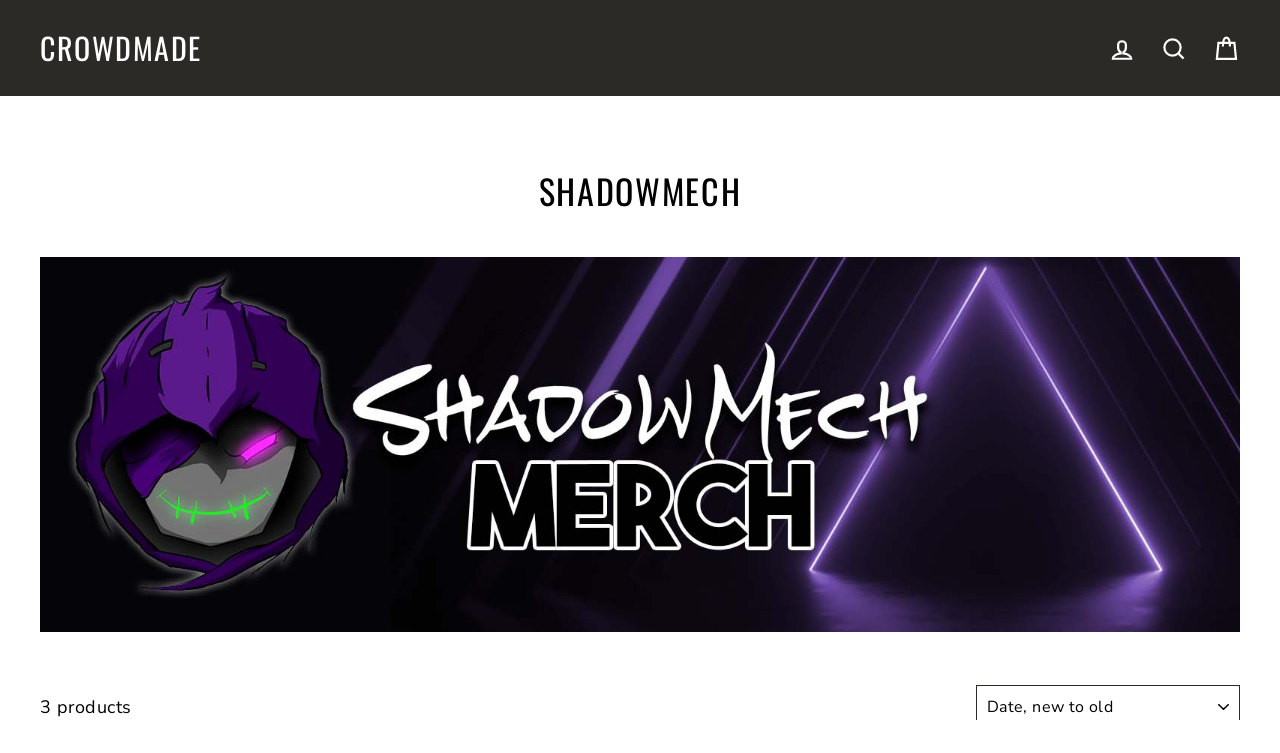

--- FILE ---
content_type: application/javascript; charset=utf-8
request_url: https://searchanise-ef84.kxcdn.com/preload_data.6T0k5d5f1Y.js
body_size: 12524
content:
window.Searchanise.preloadedSuggestions=['juns kitchen','tasting history','yandere simulator','t shirt','face mask','ham plush','dang matt smith','overly sarcastic productions','trainer tips','bfdi merch','brody animates','body pillow','the music freaks','meat canyon','the walten files','froggy crossing','the odd 1 out','enamel pin','ginger pale','t shirts','infamous swoosh','jack films','hamination s','trav and cor','music freaks','the magnus archives','simply nailogical','character pins','get that outta here','jackn jellify','gd juniper','ding ding','martin walls','oversimplified pins','walten files','petty university','young yong tales','face masks','llama arts','ella xoxo','phone cases','kids hoodie','sam chui','the theamaazing','nathaniel bandy','firey plush','frederic chen','enamel pins','shirt up','the amaazing','haminations bryson','rozy clozy','pbs space time','roomie official','smg4 meggy','tvfilthyfrank2 store','yandere dev','sticker sheet','rachel and jun','simple flips','chip flake','kick genius','black hoodies','yandere pillow case','ice cream sandwich','oversimplified merch','rosyclozy store','team edge','among us','yandere body pillow','haminations plush','odd 1 out','jacksfilms klondike','bryson plush','object show','house embroidered','the sea rabbit','ell cartoons','pen plush','trainer club','leafy plush','sweat shirt','click for taz','tank fish','swoop petty university','small ham plush','bfb plush','rosy clozy','the macro','plushie as','dangmattsmith get that outta','chocolate bar','jacknjellify merch','overly sarcastic','that midget asian','water bottle','travel and','coffee mug','click for','all products','the trainer club','limited edition','switch case','dangmattsmith get','mouse pad','juniper plush','space time','googledebunker black','bad lip reading','chocolate bar plush','bfdi badge','steve wallis','stress level 0','dad hat','iphone case','camping with steve','dan plan','frank james','victory outdoor services','luke or something','juniper cat','pbs spacetime','kelsey animated','mens t shirts','geometry dash','ls mark','yandere simulator body pillow','my stick','magnus archives','max miller','phantom fear','ginjaninja owo','aaron and jo','coloring book','bone lab','all creators','jake plush','david parody','demon slayer','dream merch','evening swan','size chart','the music freaks poster','yandere sim','ham plushie','holo is me','pop socket','hoodie for','battle for','anime hoodie','five at','sultan sketches','jelly jess','mf doom','myst raw','webzforevz chocolate','its fine','dotodoya store','elden ring','sagatheyoungin hoodie','kitty plush','google debunker','mens hoodie','excellent entities','froggy crossing hat','iphone cases','oh for','bfb shirt','bfdi hoodie','guava juice','cat merch','alex\'s corner','storm airsoft','samsung phone case','bee and','let me','long sleeve','infinite lists','gio films','surreal entertainment','mens tshirt','that log had a child','haminations ham','hunker down','luke davidson','jacks films','dark dom','fire or','space king','bottle for','dang matt','firey jr plush','pin pack','it’s fine','tank top','roomieofficial store','sina drums','smg4 japanese','fanny pack','dark medium','bfdi shirt','us and','meat canyon stickers','rosyclozy plush','ice cream','how to cook that','redditor face mask','eddy burback','purple hoodie','star was','sonic merch','x plush','deadly comics','fart machine','juniper gd','nintendo switch case','kids shirt','spider man','mr beast','my order','cyber maul','webzforevz plush','game of','froggy boba pin','shipping to','black hole','of love','black hoodie','christmas sweater','battington store','the charismatic voice','tim tom','four and x','one piece','therealsullyg otama','rushlight invader','saga the youngin','flash gitz','sina-drums store','my strap','or beat','animal crossing','beau plush','it\'s a little bit pitchy','overly sarcastic productions pins','embroidered hoodie','kappa kaiju','ginja ninja','slur juice','quackityhq habibi','tee shirt','super mario','zanny store','get in the robot','been smg4','1159 media tee','me me big boy','smg4 episode','osp pins','valve news network','it\'s fine','the real sully g','lama arts','young young tales','1159 media hoodie','buddy backing','zanny hoodies','oka body pillowcase','pillow case','dangmattsmith play','prints and posters','clone boys','chalky plush','nick crowley','furry apocalypse','official froggycrossing','rusty quill','sea rabbit','pink haired devil','infires or','oversimplified face mask','battle for a mansion','the 1 out','dog dog','bucket hat','black sweater','llama arts merch','doobus goobus','bathaniel nandy','tabbes hoodie','youtuber merch','greek myth','bryson and ham','stuffed plush','the boys','jacksfilms yiay','large ham plush','avenge me brother','gosu and edge','free shipping','roblox merch','character pin','rozyclozy plush','house gang','alex the honking bird','bf am','get in the','good egg','apple juice','daily routine','firey jr','dang matt smith hat','body pillowcase','boys boys','anime t-shirt','stevie t','diary diary','sonic plush','music freak','tofu plush','bee and cat','varsity jacket','scott christian sava','for dream','the dang','small ham','raccoon tour','aaron esser','gingerpale first','spoiled by metal','storm patch','for honor','holo it is me','its a little bit pitchy','simply nail logical','iron man','return to monkey','llama arts plush','otamatone on','coffee mugs','dad hats','jon solo','gift card','rosedoodle body pillow','dirty loops','egg merch','but tru','hit that combo','sweater white','hades and persephone','the ham','be a klondike','the searabbit','cet in het','brodyanimates plush','sammy plushie','jacknjellify store','swoop valid','four x','pantsless pajamas','pp shirt','tote bag','bow to me','bread tag','guitar hero styles','yandere chan','tie dye','laptop stickers','cat plush','pkmn master holly','something else','gus and eddy','dangmattsmith mask','short sleeve','the evening swan','get that out of here','get that outta here hat','zanny phone cases','infamous swoosh plush','trainer tips mask','the daily object show','video games','sketch book','the music freaks hoodie','aidini tortellini','rated n for noobs','giraffe hoodie','young yong','key chain','jacksfilms pp','loki pin','body pillows','mount funny','matt steffanina','two plush','bfdi plush','that log had a child shirt','siege yt','baby i love you','friday night','double wide surprise','zardy\'s maze','bob and','tee shirts','tyler toons','gus johnson','the evening swan hoodie','don\'t worry it\'s apple juice','warp world','sign up','stress level','small bryson plush','tank tops','over simplified pins','uncool hoodie','iphone 11 cases','sven johnson','ares pin','icecream sandwich','kirin and miro','rainbow sin','jo jo','crewneck sweater','water bottles','the amazing','wah hoodie','rachel & jun','turnip exchange','25 cents is all it takes','monogon mug','men shirt','deadly comic','go stadium','sizing size chart','makes up','so polo','alex corner','valid hoodie','star heavenly','camping with stevewallis','peach and pepper','detail geek','kids shirts','the dog','five night at','knit are','head band','desk mat','the lovers','clownfish tv','the walten','beat coastal','usually store','flashgitz store','character pins oversimplified','ginja owo','petty is my love','odd one out','bfb sweatshirt','theamaazing store','samsung case','sweat pants','gaming mat','limited edition plush','get madz','candyevie and','sonic the','bfb merch','cat hoodie','pop sockets','sonadrawzstuffyt had','hoodies white','unisex tshirt','apollo & artemis pin pack','roomie official it\'s a little bit pitchy','frog vibes','croc gang ent','googledebunker white','brandon tan','osp enamel pins','neuroses hoodie','baseball cap','extra history','jacknjellify leafy','nate is lame','pokemon trainer','coffee cup','am i still beautiful to you sweater','glow in the dark','dont worry its apple juice','sammy plush','sonic the hedgehog','lander pb&j j sandwich','rolling with difficulty','froggycrossing hat','dang dog','basket boys','smg4 bob','pen pen','object shows','ugly sweater','damien lee','fps diesel','something yet','diary plush','1159 media mug','shoocharu store','sona hat','bone works','pictures of','note book','tofu backpack','dang smith','catveira plushie','nintendo switch','in the dark hoodie','x and 4','izzzyzzz store','the files','radical soda','dang matt smith dang','super wah','pullover hoodie','sweet potato','sticker pack','jaime french','official merch','zip hoodie','yandere simulator pillowcase','unstoppable luck','art print','its not melee','duck season','ouch was that a ghost','chilly panda','four x loser pin','leaf and','shirt shirt','talentless writer','reject humanity','budo body pillowcase','mouse pads','crop top','pokémon go','bunker boys','genshin sticker','yandere kun','froggycrossing hoodies','youtube channel','tofu ninja','greek god','easy money','white hoodie','the ods','youth size t-shirt','body pillow case','it’s not melee','the walten files poster','dungeons and','ice cream sandwich merch','dang does','rosy rosyclozy','slime kit','haminations ham plush','pink hoodie','ll beanie','4 and x','guaranteed just','flower hoodie','the odd 1’s out','jake and hailey','crew neck','night at frederic','men\'s jersey','on plush','make merch','dor plays','air soft','ham shirt','cute hoodie','storm store','among us hoodie','1159 media sweatshirt','tj toons','meowstic suki','pastel flurry','mug merch','hair journal','iphone 7 case','dionysus pin','the salt factory','alien theorists theorizing','i love','back to school','linus tech tips','rod kim','charles berthoud','the click','dark souls','juniper hoodie','generic stud','the odd','its fine its fine','youth shirts','messenger bag','charismatic voice','gorilla tag','black pink','monogon shirt','holiday mug','nailed it','lavender town','rachel and jun cats','transfer and corrugated','the music freak','ham plush small','custom shirt','victory outdoor','rainbow shirt','holiday sweater','pre order','hunker down hoodie','cat pin','sam and','king of smash','knee-jerk pangea','long sleeve shirt','dangmattsmith dang','jawbreaker anniversary','ay christene','serve it forth','cold war','true crime','firey plushies','alexandria ryan','god of war','vampire hoodie','mess yourself','character oversimplified','holo keychain','rebecca rogers','guitarherostyles store','eating is a meal','wood up','soondubu brand','meet arnold','gomotion store','gemini tay','turtle amigo','dino gang','hunter x hunter','the paintings three','pride month','knit are to','fashion makes no sense','jack and','it\'s never','the talentless writer','tasting history cook','team edge t-shirt','petty university t shirt','embroidered beanie','sold out','ladies tshirt','get in the both','lavendertowne store','holly wolf','chubby emu','plush and','blackie sootfur','gingerpale embroidered','velcro patch','cat shirt','four mug','yandere pillow','pin plush','team mystic','cute outfit','jacknjellify wood','lavender towne','the ham plush','gd colo','plush toy','rolling with','dabbing pathfinder','frog hat','simpleflips bupface','music freaks poster','emily artful','candy evie','juniper plushie','space bunny','jack and jellify','pray for burger','shayda campbell','blue shirt','get that outta','ell cartoons face mask','cyber maul hoodie','frog vibes hoodie','tabbes battes','is real','random encounters','flower shirt','adult shirt','valid ribcage','am i still beautiful to you','cat sticker','cute plush','jacknjellify clean','grommets days','nintendo case','petty hat','the office','i am','old ham','tony crynight','step two','star wars','dangoheart animation','gun gun','loki loki','heavy view','rosy collection','art prints','tales catveira','introverted intuition','chipflake hoodie','sunflower hoodie','girl in the woods','joe jenkins','tachanka rage','dangmattsmith rist band','yikes longsleeve','a little bit pitchy','youth hoodie','tastinghistory store','it\'s not melee','get that outta here shirt','drippy star','call of','fj frankjames','wet sock','my straw','yandere body','roomieofficial don\'t worry it\'s apple juice shirt','full nerd','rosy plush','pins oversimplified','simply nailogıcal','hoodie bfb','natalie gold','the ood 1 out','me shirt','yan sim','voice chat podcast','get made','kids dangmattsmith','x mug','yandere simulator plushies','supreme shirt','team t-shirt','shipping free','mxr mods','do ll','jun\'s kitchen','sketches book','facemask charity','eat your cereal','for kids','journey to the','make your','dangmattsmith store','first play','drag queen','limited edition hoodie','to the galaxy','bons burgers','life noggin','rosy and hailey','king louis','tyler the creator','video game','back pack','rea plush','sizing chart','fear me','insane mold','no sky','zoe two dots mask','my stick mug','and edgy','rachel jun','m1 abrams','leafy plush and','fabio sweater','the last of us','chocolate plush','batting ton','anime shirt','dark made','bfdi badge hoodie','frog vibes hoodie pink','final jam','basket boys shirt','god pins','doctor who','avenge me','young young','matthew sorgie','crazy russian hacker','blood moon','tabbes blob','get that here','ghost of','my lasagaaa','quack habibi','rt game','tall firey','pop popsockets','red doodle','infires artworks','mini minuteman','the squaddies','peel off','defect to the west','coloring books','crowd made','phone number','magnus archive','immersive as f#$%','zip up','doom baby','the walter','alexs corner','college kings','shirts with','a hat in time','haminations hoodie','jaw breaker','smooth brain','doki doki','fanny packs','the magnus','athena pin','yong yong tales','steve terreberry','webzforevz diary','quality hypoallergenic','in the dark','yandere body pillowcase','simply nailogical shirt','the frog','pink haired devil poster','hunker down stickers','glitch products','corgi merch','loser plus','dangmattsmith get that outta here','youngyong tales','unisex tee','supremely uncool','everything is 3','bfdi shirts','oversimplified pin','wood up shirt','i phone case','mens white hoodie','mens t shirt','yandere simulator phone cases','perfection shirt','artemis pin','crop tops','davidparody hoodie','candyevie luvie','emma made','large ham','quality t shirt','goofy shirt','dang matt smith mask','black mask','for the sun','flashgitz furry apocalypse','dangelo wallace','hoodie kids','bfdi hoodies','brodyanimates graffiti','froggy boba','osp pin','valid hoodie ribcage','for noobs','amor altra','roomie official apple juice','gemini home','kitty plushie','in fj','meme sheep','frank james store','oversimplified hoodie','one jump man','try something','leaf ash','joe jenkins under the sea','war thunder','hoodie mens','avatar the','cool worlds','armored core','oka body pillow','paintings three','get that','siege catveira','chipflake mask','meggy shirt','trainer tip','women\'s tee','broomer boys','men’s shirts','pink shirt','gildan sweatshirt','sonadrawzstuffyt hoodies','v neck','dangmattsmith hat','red hoodie','oversimplified face','neuroses shirt','holo it’s me','stuffed plushie','slime kids','team edge hoodie','planet dolan','emus are magic','juice world','take me with you','bup face','froggycrossing switch','puppy cat','note books','house shirt','yiay shirt','oversimplified character','large bryson plush','your wet sock','simpleflips face','thick or','theorists theorizing','luke hoodie','deep rock','hooded jacket','shot glass','monkey shirt','air jet','3x hoodie','cat jammer','ham hat','doto doya','desert is a','purple plush','boots boots','llama plush','pillowcase yandere','mouse mat','cyber store','jacknjellify plush','yandere plush','zip up hoodie','pride pins','me me','d\'angelo wallace','the sea','bfdi chocolate','limited edition kitty plush','i sleep','heat death','first plush','klondike hoodie','mods store','epic history','space bunny poster','jacksfilms me me big boy','plush ham','swoop hoodie','yandere pillowcase','otamatone pin','spicy mousepad','x plushie','devil bona hoodie','in pajamas','geography shirt','boneworks poster','la as last','men’s tee shirts','lukeorsomething logo','true crime kent','royal fam','froggycrossing plush','blac man','soup soup','yandere ku','cat sweater','chiller black hoodie','and pins','face mask free','bad lip','social club','more customizable','machine and','gay hoodie','dog sitting','black badger','master holly','is the new black','savage hoodie','get a dictionary','epic history tv','monogon sticker','music freaks hoodie','team shundo','spiders are weak to doors','bfdi products','four plus','men hoodie','every or','inanimate insanity','artemis and apollo pins','thermal paste','play button','aging wheels','winston churchill','yikes shirt','bfdi varsity','young yong tofun','stay golden','phone case','magnus protocol','frog power','the fool','paris revolution','mashed wah','octobrr stickers','squizzy dad','orchestra shirt','iphone xr phone case','ink in','coffeehouse crime','natural world facts','total dweeb','bill stylish','cora shircel','the full nerd','tmf poster','i am beautiful','double sided','it\'s a','roots t-shirt','red and blue','matt smith','embroidered shirt','jigsaw puzzle','zoetwodots to','the broomer boys','stop shirt','tote bags','savantics roblox','ham pin','squizzy plushies','cat mask','rose doodle','beanie gang','sina-drums grunge','quintober t-shirt','matix oviedo','dangmattsmith kids','penrose diagram','dang did','cat person','v t-shirt','luke davidson hoodies','haminations bryson plush','league of','cool hoodie','ladies t-shirt','thomas and','glitch hoodie','under the sea','build a','roots hoodie','discount code','are too','battle a mansion','de los','pc world','hell was shirt','siege tales character','ear rings','iphone 12 pro max','animated stickers','mug the mug','broomer x chalky','mxr hoodie','so so','sweatshirt size chart','egg hat','haminations hoodies','vortrox hoodie','athena & poseidon pins','black tshirt','cet in the het','beepu beepu','racoon tour','petty university hoodie','goofy hoodie','twitter for android','dang dangmattsmith','samsung galaxy','crazedcake store','yandere dev store','youth shirt','bakugan battle','four pin x loser','betrayal hoodie','thee blackbadger','sex drip','you\'re my','walten files season','phone case samsung','soondubu hoodie','salt factory','infinite list','liberty ship','pepper games','bea plushies','as cap one','little pitchy','wake past','fj introvert','rozyclozy the music freaks poster','baseball doesnt exist','cropped hoodie','foxy t-shirt','hoodie danplan','white t shirts','ryan world','kids merch','ham and bryson','the macro show','adult hoodie','wall paper','everything is ok','stinks nice and good t-shirt','the lovers hoodie','go fest','clone boys shirt','swoosh plush','the magnus protocol','joggers you','oversimplified logo','no edits','free items','i love choco','me be as','the plush','ham and nations','phone cases samsung','tasting history apron','gloss posters','filthy frank','cloud black','chalky shirt','savantics product','emu war','lord of the','lady beemer','zeus and hera pin pack','dangmattsmith get that outta of here','or beanies','bracelets bracelets','plastic models','crazy neighbour','green hoodie','call of duty','the dan','steven shirt','d and d','in pajama','graffiti star','attack on titan','squizzy shirt','christina randall','snapback hat','the music','op pins','camo hoodie','ares and hermes','froggy crossing pin','are you','chop chop','macro hats','stay cool and attractive','hoodie with','it\'s a pitchy','she ra','here for the','furry apocalypse shirt','four x loser','hot a new','ivan animated','brody animates shirt','cat tshirt','step 2 shirt','hot coco','oka body pillow case','dang dang','unisex hoodie','persephone pin','froggycrossing kids','i want to believe','desktop mat','cayd gack','yodo hoodie','oka pillowcase','axolotl pin','limited edition pin','i want to','brodyanimates face','on titan','game theory','90s music','klondike pin','this beast','the owl','hardware unboxed','joel fletcher','bucket pin','spy x family','ham small','ham plushies','alonzo lerone','yandere simulato','i am beautiful shirt','kids hoodies','dang att smith','boots cats','24 frames of nick','minecraft demake','red shirt','bonelab poster','bow and','devil vortex saws','han plush','super smash','the good','it’s fine it’s fine it’s fine','rosyclozy cloud','reddit gang','giofilms mask','red rider','dark soul','nailed it shirt','meatcanyon jawbreaker','yan simul','heavy metal','over simplified pin','stitched hoodie','striving for originality','british bed dwellers shirt','oversimplified uncool','rosyclozy hoodie','luke davidson hoodie','crowdmade inc','shiny hunter','unbroken hoodie','googledebunkers pin','the ham plushie','face make','miss miss','dead meat','bryson shirt','box loser','i get','dang do','wall calendar','nobody cares','wingedwolf94 shirts','get that here hat','iku aldena','skull hoodie','haminations shirt','haminations pin','lander pb&j sticker','joggers sweatpants','a bfdi','diary tumbler','iphone 12 cases','up embroidered','my little','the real sully','liam mcevoy','embroidered hat','game toons','order will','sweet shirt','klesh gold','attaches on','its fine hoodie','christmas stickers','rosyclozy poster','sample text','blood the blood','been smug','white shirt','girls shirt','budo body pillow','swoop petty','plush to','oof shirt','frog vibes youth shirt','adhd\'s world','gingerpale to','dark hoodie','big boy','not melee','xoxo ella','mister smiles','the amagi','how to','yandere chan body pillow','little bit pitchy','gingerpale plus','black shirt','froggycrossing youth','literally dead','animated cream','beige becky','harmony and','airsoft mask','do it','i phone','cafe chaos','yellow hoodie','cami cat','anime and','jacknjellify holiday','game over','sona poster','slap bass university','growler jams','dart hoodies','can crushers','get creative','rainbow six siege','double others','jayztwocents digressing','petty hoodie','double wide','tall leafy','tall plush','at freddy','soul bf','zardys maze','kristopher london','dp logo','embroidered sweatshirt','pictures of the','teal kitty','toy has','stay curious','t shirts for men\'s','flaming skull','my life is','downward spiral','frog plush','sonic sonic','super wah shirt','ham hoodie','junskitchen extra','pop it','trainertips nick','everything is less than three','world war','the meme sheep','get outta here','mens sweatshirt','board game','kid youth shirt','mystic7 store','pen is','simpleflips face mask','large plush','all me','tabbes polar','large bryson','ali a','frog stickers','shiny shirts','rock and','pet x','over simplified mask','guava juivce','trainer tips pin','monogon poster','grommet days','david balsamique','ghost face','meatcanyon face','trick or','aksually store','cyber maul shirt','tea towel','oh for metal take','jake poster','rocks glass','get the outta here','orange hoodie','french sweater','n mix','ukraine shirt','ninja hat','boulder plush','hit the combo','pb and j','nail file','women’s tops','kids stop','jun and rachel','most popular','battington poster','sweater cat','fiery passion','the odd is outfitid','something kelsey','the russian','goatbeard smug','yandere haminations','varsity hoodie','gingerpale plush','super bros','let the','right game','marie antoinette','womens tops','bread tag hoodie','big plush','oversimplified mask','redditor care','big and','there was an attempt','25 cents is all it takes shirt','infamous swoosh pin','plush toys','night at','team instinct','hoodie in the dark','date night','vinyl sticker','400k juniper','aychristene buddy','hammer and pickle','the add is out','plush bfb','rainimator hoodie','sully g','just planes','bfdi p','oh be unisex','jelly jess hoodies','iron-on patch','animation hoodie','the mysterious house','get that hoodie','finn m-k','spacetime pbs','this is fine','iphone se case','hello fitzgerald','your favorite','the music freaks shirt','5xl sizes','t shirt size chart','colony take me home','froggy pin','oversimplified socks','heather purple','figure to','teddy bear','genshin stickers','cactus hoodie','ginjaninjaowo pink','t shirt white pink','p and p','made it','what are you craving','mona lisa','dark don','dang matt smith should','hoodies black','greek god pins','tucker doss','shirts shirts','chipflake pin','zipper hoodie','corgi plus','jawbreaker shirt','it’s fine taz','sticker the from','brass star','dog shirt','aphrodite and hephaestus','womens tank','order crowdmade','how to your','youth froggycrossing','mystic7 small','danplan hoodie','archaic disease','mask dangmattsmith','osp mug','lander mug','god kirby','george washington','dark deer hoodie','sam chui book sam chui books','color block','fitzgerald tee','vortrox kids','swoop store','aaawoolooloo shirt','pin button','on plushie','betrayal shirt','shadows of history mug','key chains','purity sin','the walking','the house','double the mug','oka body','funny shirts','and pin pack','bizarre adventure','poster music freaks','uncool t-shirt','llama arts hoodie','big ham','yandere simulator pillow','protect on','not a','are you me','halloween hoodie','chocolate bar plushie','everything is love','im a music freak','cat plushie','terry tv','eric striler','fusion animation','cat mugs','the brew','button up','i\'m a music freak','rebaka chan','the big','plush rosyclozy','wall art','among us all','bons burgers mug','flea caravan hoodie','air tag','gametoons posters','great circle','brandon jla','burma banshees','legacy gaming','zanny limited','noob bandana','oh for petal\'s sake','poseidon pin pack','christmas hoodie','oh yeah shirt','great art explained','black jam','fine hoodie','genshin sticker sheet','cool cool','smug shot','horror gothic','accessory bag','the guild','holo its me','color with','house merch','meat canyon shirt','musical pipers','the king','cat stickers','the lover','maul shirt','swanky box','dungeon and','llama art','geminitay logo','bluebird animations','zardy shirt','she gone','jacksfilms mask','the force','roman empire','dark man','gamer in distress','two bfb','jaiden animations','monster hunter','petty is my love language','hood is','thomas the','oversimplified shirt','ear phone','you had me at garum','my stick shirt','plague doctor','hooded pullover dress','anime patches','sean hogan','hoodie grey','cloth mask','meme hoodie','broken finger paradise','froggy crossing merch','juice shirt','stinks nice','face mask dangmattsmith','yandere simulator body pillows','iphone 8 case','what do you','sweatshirt white','hestia pin','alpha jay show','haminations hat','hypothermia hoodie','babbling brook','hamination plush','official duck studios','battle of freedom','four and loser','eat your cereal black shirt','body body','tarot card','logo pal','haminations store','juniper t-shirt','goopyboo t-shirt','ya noob','clouds hoodie','iphone 11 pro max','green technology','god pin','ben brainard','tahiti plushies','rachel and','rosy and','ugly holiday','froggycrossing coloring','men\'s shirt','sea rabbit plush','immersive as','off white','new merch','neytirix store','over the','style_phone case','bubble tea','aoa bros','canned dirt','mrbeast logo','micah makes it','frog pin','klondike phone case','petty university sweater','master logo','alonzo dictionary','military shirts','metal gear','computer shirt','yandere simulator poster','give card','urboi\'s stock market','bryson pin','no debbie','froggy crossing hoodie','dark name','que los','size swoop','amoraltra sticker','animated face mask','press on','gummy bear','theamaazing double','winston churchill pin','category plushies','edition backing','jersey classic','japanese mario','bay sandoval','small sick','green day','art tips','laptop sleeve','am am merch','storage gloves','hermes pin','yandere simulator plush','yandere sim body pillow','minute man','halloween glow in the dark','binkov plushie','dang mat smith hat','under da sea','the ods is outfitid','trailer tips','tachanka classic','pin plushie','3xl sizes','the magnus archive','milo skull black hoodie','the power of two','army shirts','return form','deathwish spade','try something hoodie','yandere chibi','dangmatt smith','picture of','mf doom ring','navy sweater','gildan hoodie','advance effect','klondike backpack','dan hoodie','anime hoodies','jared halley','hunker down t shirt','fnaf will','sea of','anime stickers','ham unisex t-shirt','your own','limited-edition jacknjellify','pins osp','doing doing','project show','galaxy case','be rainbow','avenge me brother shirt','drawing with','b f b plush','panzer of the lake','dumb ways to die','digital age','cup souls','lovers hoodie','worry apple','nameca hoodie','military frames','kirby hoodie','the chocolate bar','tiny taco tales','iphone 6s case','slap bass','the leaf','four blue','hit that combo cap','something kelsey yet','alex the honking','league of league','go plus','klondike face mask','cosmic channels','mini haminations','shiny logo','iphone x cases','the midget asian','luke davidson shirt','shadows of myth mug','storm face','yandere phone case','charity mask','t featured','pkmnmasterholly holly','carry on','chocolate factory','crewneck sweatshirt','cute stuff','rusty cage','chaos legion','trucker hat','valid social club','custom made','kitchen products','neonight hoodie','get that outta here pink','the lone ranter','guaranteed merch','meatcanyon mask','hoodie get that','space time shirt','with my','beau haminations','im fine','frog crossing','dragon army','roblox sticker','nike air','tabbes artwork','shum jr','hope hoodie','kids t shirt','youth hoodies','i\'m fine','friday plush','gammon sticker','iphone 11 case','hades & persephone','evil computer','crazy kellie','preshrunk merch','i heart','all over hoodie','froggy crossing plushie','so op hoodie','quantum mechanics official observer','bfdi book','bfdi plushies','cartoon cat','long chipflake mug','class of class','furry mousepad','tuonto hoodie','young the','saber spark','sciencephile the ai','ham in','hard tack','trainertips yellowstone','in fine','ham socks','froggycrossing hoodie','crowdmade dangmattsmith','nope or nope','august the','carry polyester','behind the','limited catveira','hunter hunter','abraham lincoln pin','phone cases iphone','v-neck t-shirt','i phone 12','the will','flamingo merch','solar eclipse','hair journal page','being a did','justin fan club','theamaazing candy','ride the','sun hat','tyler lantz','french collection','otamatone embroidered','return to','giraffe shirt','ice a new','books books','froggy hat','mr crayfish','usually egg','masked up','sam chui mask','fall out','let’s game it out','bob shirt','lgbt rpg sticker','storm mask','jr plus','chubbyemu mug','red hot chili','lack luster','evening swan hoodie','devil bona phone','ayano love shirt','eat your','bubbly steve','panda boi','the sea rabbit plush','baby i','mashed up','walten files poster','so over it hoodie','yiay hoodie','tea cup','shoocharu collection','froggycrossing stickers','wobbly lines','car stickers','be my eyes','peach hoodie','bryson and ham plush','moonstone x diary','hand plush','dead inside','airoah store','spooky season','petty hats','yandere plushies','spider man to','smartest and','plush pen','my stranger','haminations plushies','next pokemon','up hoodie','spider tumbler','the bucket','smash god kirby','phone case iphone 6','theamaazing pin','gun hoodie','lets get it rollin','witch product','n for noobs shirt','frog beanie','the best','infamous swoosh hoodie','frog shirt','lord bung','the diary','bot plush','unique slug universe','its never','bfb four','firey plushie','ell plushie','hoodie 3x','world war 1','juniper beanie','tyler mcvicker','team shadow','here the chaos','emp tonight','switch cover','joey animations','forest forest','life is','tofu ninja hat','garnet of','limited addition','abolish qualified immunity','chillypanda pin','peach and pepper hoodie','very gloss','hill secret','dont worry its apple','milo skull','hot that','magic the','me i’m','jean marlin','lawyer dogs','get out of','it’s a','the dang dog','vr glove','quackityhq hypothermia','wowzers my dude','girl hoodies','pride stickers','get the roblox','plush plush','notebook anime','redditor hoodie','have a good days','kids sizes','airsoft youtuber','wings of','big hat','woke af','men\'s hoodie','pupper plush','dad shirts','carolina blue','siege mask','alex’s corner','forest green','shulkercraft store','first press','men’s tee','just a cat','nado gang','all of froggy','shirt black','vtp music and art','with great power','kaiju centipede','life of','catching up','up cup','limited edition pins','official duck','beanie hat','hoodie cat','martin was','emplemon downward','kitty keychain plush','death fuel','pepper and peach','the cool','unisex antique','started and','bandys universe','loser pin','shoocharu art','a bit','yandere posters','lukeorsomething face','art poster','get that prevents','hailey keychain','team hoodie','i heart frog hat','yellow shirts','i know','vote for','bad plushie','official character','i love ellcartoons','jacknjellify sweater','hit that combo kids','navy hoodie','illy nation','can plush','code koala','mp edits','brody plush','five a','how for','tarot hoodie','dark topic','100 one poster','you too','camping with steve hoodie','samsung galaxy plus phone cases','oh no','animal characters','apollo pin','taz its fine','smg4 boopkins','veridis joe','hell of a','loner online','victory outdoor services hat','frog power embroidered sweatpants','make up','scratches and','dang mattsmith','plush haminations','storm patches','ukraine charity shirt','beat coastal sweater','my a','pride merch','jacknjellify firey','cute stickers','grape juice','valid heart','i don\'t','thomas flight','tall firey plush','cat mug','two plushies','dang mat smith','art book','petty eyes','oh yeah','melted smiley','just for tonight','and enamel pins','goobus doobus','cat wheel','jake plushie','chiller hoodie','uwu shirt','frick-n-a sunset','trending stitching','mat pat','jack panel','blue mug','tachanka light','bit pitchy','koozie anime','black t-shirt'];